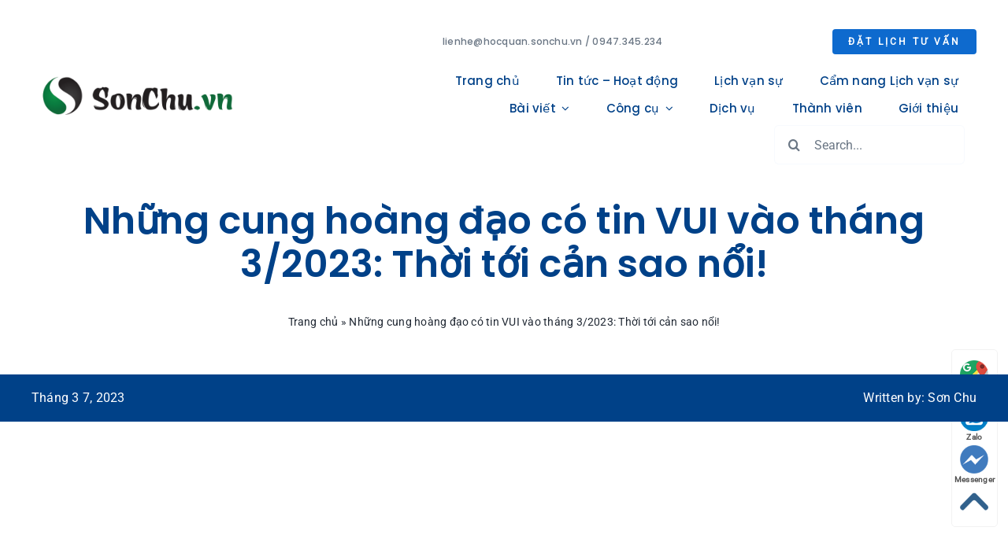

--- FILE ---
content_type: text/html; charset=UTF-8
request_url: https://sonchu.vn/wp-admin/admin-ajax.php
body_size: -368
content:
<input type="hidden" id="fusion-form-nonce-683" name="fusion-form-nonce-683" value="f20092c1b5" />

--- FILE ---
content_type: text/html; charset=utf-8
request_url: https://www.google.com/recaptcha/api2/aframe
body_size: 270
content:
<!DOCTYPE HTML><html><head><meta http-equiv="content-type" content="text/html; charset=UTF-8"></head><body><script nonce="uw316fIMV98RkzLk7PsKiA">/** Anti-fraud and anti-abuse applications only. See google.com/recaptcha */ try{var clients={'sodar':'https://pagead2.googlesyndication.com/pagead/sodar?'};window.addEventListener("message",function(a){try{if(a.source===window.parent){var b=JSON.parse(a.data);var c=clients[b['id']];if(c){var d=document.createElement('img');d.src=c+b['params']+'&rc='+(localStorage.getItem("rc::a")?sessionStorage.getItem("rc::b"):"");window.document.body.appendChild(d);sessionStorage.setItem("rc::e",parseInt(sessionStorage.getItem("rc::e")||0)+1);localStorage.setItem("rc::h",'1769442559105');}}}catch(b){}});window.parent.postMessage("_grecaptcha_ready", "*");}catch(b){}</script></body></html>